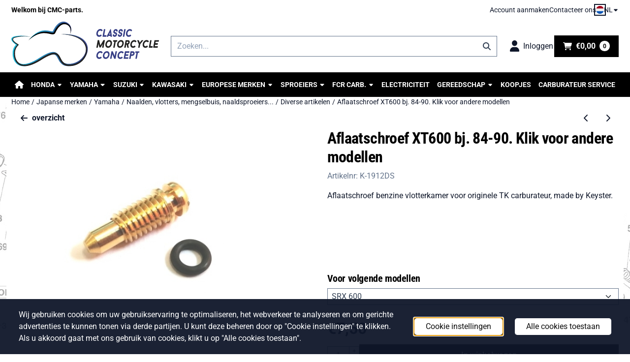

--- FILE ---
content_type: text/html; charset=utf-8
request_url: https://www.google.com/recaptcha/api2/anchor?ar=1&k=6LcxpPsUAAAAAGPOw4dccHxnRhgS_kC4_WLG03PR&co=aHR0cHM6Ly93d3cuY21jLXBhcnRzLmJlOjQ0Mw..&hl=nl&v=TkacYOdEJbdB_JjX802TMer9&theme=light&size=compact&anchor-ms=20000&execute-ms=15000&cb=uzrexlqneknk
body_size: 46685
content:
<!DOCTYPE HTML><html dir="ltr" lang="nl"><head><meta http-equiv="Content-Type" content="text/html; charset=UTF-8">
<meta http-equiv="X-UA-Compatible" content="IE=edge">
<title>reCAPTCHA</title>
<style type="text/css">
/* cyrillic-ext */
@font-face {
  font-family: 'Roboto';
  font-style: normal;
  font-weight: 400;
  src: url(//fonts.gstatic.com/s/roboto/v18/KFOmCnqEu92Fr1Mu72xKKTU1Kvnz.woff2) format('woff2');
  unicode-range: U+0460-052F, U+1C80-1C8A, U+20B4, U+2DE0-2DFF, U+A640-A69F, U+FE2E-FE2F;
}
/* cyrillic */
@font-face {
  font-family: 'Roboto';
  font-style: normal;
  font-weight: 400;
  src: url(//fonts.gstatic.com/s/roboto/v18/KFOmCnqEu92Fr1Mu5mxKKTU1Kvnz.woff2) format('woff2');
  unicode-range: U+0301, U+0400-045F, U+0490-0491, U+04B0-04B1, U+2116;
}
/* greek-ext */
@font-face {
  font-family: 'Roboto';
  font-style: normal;
  font-weight: 400;
  src: url(//fonts.gstatic.com/s/roboto/v18/KFOmCnqEu92Fr1Mu7mxKKTU1Kvnz.woff2) format('woff2');
  unicode-range: U+1F00-1FFF;
}
/* greek */
@font-face {
  font-family: 'Roboto';
  font-style: normal;
  font-weight: 400;
  src: url(//fonts.gstatic.com/s/roboto/v18/KFOmCnqEu92Fr1Mu4WxKKTU1Kvnz.woff2) format('woff2');
  unicode-range: U+0370-0377, U+037A-037F, U+0384-038A, U+038C, U+038E-03A1, U+03A3-03FF;
}
/* vietnamese */
@font-face {
  font-family: 'Roboto';
  font-style: normal;
  font-weight: 400;
  src: url(//fonts.gstatic.com/s/roboto/v18/KFOmCnqEu92Fr1Mu7WxKKTU1Kvnz.woff2) format('woff2');
  unicode-range: U+0102-0103, U+0110-0111, U+0128-0129, U+0168-0169, U+01A0-01A1, U+01AF-01B0, U+0300-0301, U+0303-0304, U+0308-0309, U+0323, U+0329, U+1EA0-1EF9, U+20AB;
}
/* latin-ext */
@font-face {
  font-family: 'Roboto';
  font-style: normal;
  font-weight: 400;
  src: url(//fonts.gstatic.com/s/roboto/v18/KFOmCnqEu92Fr1Mu7GxKKTU1Kvnz.woff2) format('woff2');
  unicode-range: U+0100-02BA, U+02BD-02C5, U+02C7-02CC, U+02CE-02D7, U+02DD-02FF, U+0304, U+0308, U+0329, U+1D00-1DBF, U+1E00-1E9F, U+1EF2-1EFF, U+2020, U+20A0-20AB, U+20AD-20C0, U+2113, U+2C60-2C7F, U+A720-A7FF;
}
/* latin */
@font-face {
  font-family: 'Roboto';
  font-style: normal;
  font-weight: 400;
  src: url(//fonts.gstatic.com/s/roboto/v18/KFOmCnqEu92Fr1Mu4mxKKTU1Kg.woff2) format('woff2');
  unicode-range: U+0000-00FF, U+0131, U+0152-0153, U+02BB-02BC, U+02C6, U+02DA, U+02DC, U+0304, U+0308, U+0329, U+2000-206F, U+20AC, U+2122, U+2191, U+2193, U+2212, U+2215, U+FEFF, U+FFFD;
}
/* cyrillic-ext */
@font-face {
  font-family: 'Roboto';
  font-style: normal;
  font-weight: 500;
  src: url(//fonts.gstatic.com/s/roboto/v18/KFOlCnqEu92Fr1MmEU9fCRc4AMP6lbBP.woff2) format('woff2');
  unicode-range: U+0460-052F, U+1C80-1C8A, U+20B4, U+2DE0-2DFF, U+A640-A69F, U+FE2E-FE2F;
}
/* cyrillic */
@font-face {
  font-family: 'Roboto';
  font-style: normal;
  font-weight: 500;
  src: url(//fonts.gstatic.com/s/roboto/v18/KFOlCnqEu92Fr1MmEU9fABc4AMP6lbBP.woff2) format('woff2');
  unicode-range: U+0301, U+0400-045F, U+0490-0491, U+04B0-04B1, U+2116;
}
/* greek-ext */
@font-face {
  font-family: 'Roboto';
  font-style: normal;
  font-weight: 500;
  src: url(//fonts.gstatic.com/s/roboto/v18/KFOlCnqEu92Fr1MmEU9fCBc4AMP6lbBP.woff2) format('woff2');
  unicode-range: U+1F00-1FFF;
}
/* greek */
@font-face {
  font-family: 'Roboto';
  font-style: normal;
  font-weight: 500;
  src: url(//fonts.gstatic.com/s/roboto/v18/KFOlCnqEu92Fr1MmEU9fBxc4AMP6lbBP.woff2) format('woff2');
  unicode-range: U+0370-0377, U+037A-037F, U+0384-038A, U+038C, U+038E-03A1, U+03A3-03FF;
}
/* vietnamese */
@font-face {
  font-family: 'Roboto';
  font-style: normal;
  font-weight: 500;
  src: url(//fonts.gstatic.com/s/roboto/v18/KFOlCnqEu92Fr1MmEU9fCxc4AMP6lbBP.woff2) format('woff2');
  unicode-range: U+0102-0103, U+0110-0111, U+0128-0129, U+0168-0169, U+01A0-01A1, U+01AF-01B0, U+0300-0301, U+0303-0304, U+0308-0309, U+0323, U+0329, U+1EA0-1EF9, U+20AB;
}
/* latin-ext */
@font-face {
  font-family: 'Roboto';
  font-style: normal;
  font-weight: 500;
  src: url(//fonts.gstatic.com/s/roboto/v18/KFOlCnqEu92Fr1MmEU9fChc4AMP6lbBP.woff2) format('woff2');
  unicode-range: U+0100-02BA, U+02BD-02C5, U+02C7-02CC, U+02CE-02D7, U+02DD-02FF, U+0304, U+0308, U+0329, U+1D00-1DBF, U+1E00-1E9F, U+1EF2-1EFF, U+2020, U+20A0-20AB, U+20AD-20C0, U+2113, U+2C60-2C7F, U+A720-A7FF;
}
/* latin */
@font-face {
  font-family: 'Roboto';
  font-style: normal;
  font-weight: 500;
  src: url(//fonts.gstatic.com/s/roboto/v18/KFOlCnqEu92Fr1MmEU9fBBc4AMP6lQ.woff2) format('woff2');
  unicode-range: U+0000-00FF, U+0131, U+0152-0153, U+02BB-02BC, U+02C6, U+02DA, U+02DC, U+0304, U+0308, U+0329, U+2000-206F, U+20AC, U+2122, U+2191, U+2193, U+2212, U+2215, U+FEFF, U+FFFD;
}
/* cyrillic-ext */
@font-face {
  font-family: 'Roboto';
  font-style: normal;
  font-weight: 900;
  src: url(//fonts.gstatic.com/s/roboto/v18/KFOlCnqEu92Fr1MmYUtfCRc4AMP6lbBP.woff2) format('woff2');
  unicode-range: U+0460-052F, U+1C80-1C8A, U+20B4, U+2DE0-2DFF, U+A640-A69F, U+FE2E-FE2F;
}
/* cyrillic */
@font-face {
  font-family: 'Roboto';
  font-style: normal;
  font-weight: 900;
  src: url(//fonts.gstatic.com/s/roboto/v18/KFOlCnqEu92Fr1MmYUtfABc4AMP6lbBP.woff2) format('woff2');
  unicode-range: U+0301, U+0400-045F, U+0490-0491, U+04B0-04B1, U+2116;
}
/* greek-ext */
@font-face {
  font-family: 'Roboto';
  font-style: normal;
  font-weight: 900;
  src: url(//fonts.gstatic.com/s/roboto/v18/KFOlCnqEu92Fr1MmYUtfCBc4AMP6lbBP.woff2) format('woff2');
  unicode-range: U+1F00-1FFF;
}
/* greek */
@font-face {
  font-family: 'Roboto';
  font-style: normal;
  font-weight: 900;
  src: url(//fonts.gstatic.com/s/roboto/v18/KFOlCnqEu92Fr1MmYUtfBxc4AMP6lbBP.woff2) format('woff2');
  unicode-range: U+0370-0377, U+037A-037F, U+0384-038A, U+038C, U+038E-03A1, U+03A3-03FF;
}
/* vietnamese */
@font-face {
  font-family: 'Roboto';
  font-style: normal;
  font-weight: 900;
  src: url(//fonts.gstatic.com/s/roboto/v18/KFOlCnqEu92Fr1MmYUtfCxc4AMP6lbBP.woff2) format('woff2');
  unicode-range: U+0102-0103, U+0110-0111, U+0128-0129, U+0168-0169, U+01A0-01A1, U+01AF-01B0, U+0300-0301, U+0303-0304, U+0308-0309, U+0323, U+0329, U+1EA0-1EF9, U+20AB;
}
/* latin-ext */
@font-face {
  font-family: 'Roboto';
  font-style: normal;
  font-weight: 900;
  src: url(//fonts.gstatic.com/s/roboto/v18/KFOlCnqEu92Fr1MmYUtfChc4AMP6lbBP.woff2) format('woff2');
  unicode-range: U+0100-02BA, U+02BD-02C5, U+02C7-02CC, U+02CE-02D7, U+02DD-02FF, U+0304, U+0308, U+0329, U+1D00-1DBF, U+1E00-1E9F, U+1EF2-1EFF, U+2020, U+20A0-20AB, U+20AD-20C0, U+2113, U+2C60-2C7F, U+A720-A7FF;
}
/* latin */
@font-face {
  font-family: 'Roboto';
  font-style: normal;
  font-weight: 900;
  src: url(//fonts.gstatic.com/s/roboto/v18/KFOlCnqEu92Fr1MmYUtfBBc4AMP6lQ.woff2) format('woff2');
  unicode-range: U+0000-00FF, U+0131, U+0152-0153, U+02BB-02BC, U+02C6, U+02DA, U+02DC, U+0304, U+0308, U+0329, U+2000-206F, U+20AC, U+2122, U+2191, U+2193, U+2212, U+2215, U+FEFF, U+FFFD;
}

</style>
<link rel="stylesheet" type="text/css" href="https://www.gstatic.com/recaptcha/releases/TkacYOdEJbdB_JjX802TMer9/styles__ltr.css">
<script nonce="xjmuV-xhhNo6M4nXDC8kwQ" type="text/javascript">window['__recaptcha_api'] = 'https://www.google.com/recaptcha/api2/';</script>
<script type="text/javascript" src="https://www.gstatic.com/recaptcha/releases/TkacYOdEJbdB_JjX802TMer9/recaptcha__nl.js" nonce="xjmuV-xhhNo6M4nXDC8kwQ">
      
    </script></head>
<body><div id="rc-anchor-alert" class="rc-anchor-alert"></div>
<input type="hidden" id="recaptcha-token" value="[base64]">
<script type="text/javascript" nonce="xjmuV-xhhNo6M4nXDC8kwQ">
      recaptcha.anchor.Main.init("[\x22ainput\x22,[\x22bgdata\x22,\x22\x22,\[base64]/[base64]/[base64]/[base64]/[base64]/[base64]/[base64]/[base64]/[base64]/[base64]/[base64]/[base64]/[base64]/[base64]\\u003d\x22,\[base64]\x22,\x22w7svw4BVDcOuGirDrlHDhMOmw6olw50Vw50Cw4ofUixFA8KKCMKbwpULIF7DpyfDmcOVQ0ElEsK+OGZmw4sIw4HDicOqw7LCucK0BMKsZMOKX07Dh8K2J8KTw6LCncOSOsOPwqXCl3vDk2/DrSXDgCo5eMK0O8OhXBfDtMKuBXYtw4zCnhTCu10twq/DisKXw60KwpvDqsOdOcK/[base64]/w6A/NDpLVCx8FsOhw7zClsOWG1zDjBQ6PFY2VmPClgl9Qw0Vaz0ve8KhE2bDncOCM8KCwp/Du8KzWU8LaB3CpMOtSMKBw5/Dg0vDmWnDkMO+wq/CtwlKJ8KzwpHClADCsELCrsKWwrLDr8OmSmNeIFXDmHNPVRVxJcOAwprCnShuQ2B7bAvCiMKua8ODSsOAFcKMCsOLwpJqHzvDrsOOK0PDmsK/[base64]/Cvmt+w70Rw57DoBgGwr0sw7HCmMKtWG/[base64]/[base64]/DscK8fwEBw4LDlcKvJT/[base64]/CuwVaw73CjH7Cim3DlsOCw49MFsKtesKONGrCsSEqw6TCiMOMwrBnw5XCjMKKwo7Dm1EmLMO4worCo8KAw6VJY8OKdl/CrMOEDgzDm8KSQcOiUl18bERow6YIb1JsZMObTMKaw5TCjMKNw7MlQcKPf8K9KjdzcsK6w5HDgW3Dp2nChl/CllhFNMKtesOww7BXw6MXwq81Ay/[base64]/[base64]/Cg1fCrX3DhRkcwpFRR0vCuF/Dgz04wqfDrsOBTARUw41oA2/CosOFw7nCsiTDoBTDgj3CnMO6wol3w5IqwqXCsErCr8KkaMK9w7Q0Xl9lw40swqRxf1pxY8Kqw7lwwonDjBQTwqjCjnHCnX/CgmFJwprCjMKCw5vCkDsiwrpqw5p/[base64]/DglPDlcOaayDCj8OzbMKkwqXDkcKVw6vCmsKQwqtRw6YPwokDw6bDllPCt27DjFLDmcOLw4LDhQhLwq5fS8K8OMKOOcOywoTCvsKJXcOjwp8qNC1JL8KwbMOVwrYmw6VaR8O/w6MndhoBw7VTV8KCwo8cw6PDrmlvajHDgcOPwpbDoMOeCR7DmcObwpEVw6J4wqBzZMOgR2EBIsOmQcKGPcO2FRHCmHU3w6vDtXpUwpNPwqY9wqPCslY7bsOxwpbDlEZkw6bCjFjCisKRHnPDv8ONGlpZX0INHsKtwrTDtDnCjcKxw5HCuF3Dn8OubA/DhwoIwoE/w7R3wqDDjMKcwosCHsOWGi3CumzCvA7CoEPCmn8ewpzDjMKQAAQow4E/TcOywogkXcO2G2d7bcOvLMOBGcO3wp7Chz/[base64]/ChsOKeMKESkM+PRo2AsKYwo3CjAo9w4XCpXbDsznDnTkswr/Do8K/[base64]/CsWIqw750w5jDlzDCuVRgwrzDr8Kow7zDsENYw4UZD8KfMMORwpBcU8KKEVoAw5HCmAHDp8KDwq02E8O7JS0Lw5UNwoAoWDTDlBc2w6oVw7JQw7/CmXvCh3Fmw53CkAE/[base64]/w61Pw7oCwqnDksKsw77CusO8IcO9w6xpwpPDoBACWsOVO8Klw6fDgcKIwp7Dh8KrYsKew7DCvApPwr19wp5AeAvDlm3DmwZqSTMQwolcOcOlb8KVw5dGEMKpF8ONICYAw7fCo8Krw6TDiVHDjEHDiWx9w5BPwoRnwp/[base64]/CrBjDt0Qdw5wxJ3k5GcKywo1SIVUDQi/ChSvCucKOY8KybX7CrBAvw7tCw7bCu2lzw4UcTV3CmsK+woNxw6DCh8OOcEFNw5fCssOZw4N0A8Klw61gw6fCu8OKwpQdw7Jsw7DCvMOMbTnDhDHCt8OAXRpJwqFldWHDiMKpcMK8w6t+wohmw4/DgcOAw44RwofDuMKew6XCpRRYECDCq8Kvwp3CtmRhw6R3wpXDk3NiwqrCs3rDl8K5w4hTw7LDq8OKwodRI8OcL8Kkw5PDvsKvwpF6cEYfw75jw43CngrCig4LYBwsOXLClMKrZcKkwoFdD8OOEcK4aTBsXcO1L18rw4V/[base64]/[base64]/[base64]/Dq8KIw4ZjOMOseMOzw4bCmzlEGcKPw7zDlsObwoQkwqLDmzlQUMKlcwstJsOcwoY3NMO6HMO4ClzCnyh/[base64]/DkBvDrQVSwoHCuMOfwr/[base64]/Cjz3DrC4JwrV4w65pwqTDuEdDSsORwrbDqVZ9w70dOMKewrjCuMOQw4xMNsKaKQFIwofDiMKaUcKDLMKcJ8KGwoAuw7zDuyg+wppQDxoIw6XDnsObwqDCoEx7fsOAw6zDncKxRsO8BsOodxclw5pxw7/[base64]/AsKIAcKsKjzDi8KMw4tSe8KgODtVfMKedMKUVyvCrGjDnMOjwovDkMOyTsO4w57Ds8K1w5LDhk0swqAmw7sQJGM1eVlxwrvDkXjCs0/[base64]/DpMOrw7saGQzCusOKUcOmwqLDqG/[base64]/[base64]/JjQWwrtwdMOvwrDCrsKBA8O+IsK+wqhFblzCrcKzLMOBdMKtIzICwrlIw6gBcMO7wprCgsOVwr5ZKsK3bhNBw4FIwpbClmfCr8OBw4A9w6DDmcOMCMOhXcOLbVRWwoVbMhjDuMKVHVFQw7nCoMKTRcOzOE/[base64]/woN2wrnDi8K0wpgww73Cv8KSw5xQw5ZDwpTDtMKaw4TCgRLDvBXCi8OUWBbCsMK/LcOAwq7CgFbDo8OCw6J3asKEw4FLFcOKMcO8w5UNPcKlwrDDt8OgemvClFfDswM5wpMlfW5KLTfDjGbCgsOeBQR1w6cOwr0lw7DDucKYw4wDQsKow4drwrY/wovCulXDi0vCrsK6w5XDjlDCjMOmw43CvSHCvsOBSMO8EybCmDjCqXXDtcKIBFtLwrPDkcO7w61YDSkdwqjDm3zCg8KPfzvDp8OBw5TCvcOHwq7CqsO+w6glwqHCiBjDhWfCjgPDuMKoDQfDvMO5P8OxaMOQG0wvw7LClEXCjgEcwp/DkcOkwqpCbMKUIDJ6I8Kzw4BvwrbClsOMPMKKfhQmwpDDtWHDk3U3MmTDkcOFwpN4w7NTwrDCm3TCu8One8OMwop7FMO5X8K5w7XDmm4hPMOeTV/CgVHDqisEf8Ovw6bCrDsib8KGwrJPL8OEWRXCv8KwGcKnSMO9EibCocOgGsOsAXYvaHfDl8KZL8KCwot4A3dbw5giXMK7w4PDhcOzKsKlwphGZX/[base64]/CosKLYDXDvwIvwqnDp8KFw43DjsOIwrcrwoh1NlkBD8OWw4rDpwjCu3ZUUCXDgcK3Z8OYwprCjMK3w7rCi8Oaw7jCm1IEwrJYPMOqesOSwoTDnD8mwq4+asKEMsOdwpXDpMO5woRBH8K4wo8yO8KZLQFkw5TDsMOrwo/Dn1NlSXY3aMO3wqnCuzNMw6dEWMO4wr1GesKDw4/DpGh0wo89wqxdwo4zw43CqUHClsKjHwTCvR7DmMOmCUjChMKAZBfDv8OpJB1Mw7XDqybDt8OTDcKaZBDCpcKpw67DscKew53Dn1QDVlR3a8KXPEZ/[base64]/[base64]/DgsKKw61MwrXCm8O6XsOtV8OccjDCgcODwodqwpghwpEXQyzCsRnCgDtsBcKfB1bDu8KLLMKRR3fCgMOgE8OpQFzDu8OsYyLDoSLDsMO8PMKZFhXDvsKzSmwocF9jfsOPMTk6w4FOH8KBw65Cw47CtjoXw7fCqMKxw5zDjMKwD8KAXggXEDApXA/DqMK8O2hwJsK4dnzCjMOLw77DtEBLw7zCm8OaRjI4wp41H8K2JsKwbjLCk8Kawo8/Nm3Dn8OVGcK+w5Yxwr/DvAjCpzvDlwQVw5k6wr7DssOcwoMVCFnDkMOewrHDlDlZw4DCtMKyLcKGw5bDpDHDkMOMwpbCsMKdwojCncOQwpPDq3nDicOtw4dXZRphwpXCpcOsw4LDmxAeGQ3CumRkTMKmMsOGwo/DkcO9w6lWw7hXHcO2KB7CvnrCtwPCu8K8EsOQw5NZaMO5bsOowp/CocOEFcOfTsKJw7bCp2ctD8KyXiHCtkTDqiTDqEwMw7kOBVjDmcKuwo3Dv8KRJcKIV8KyT8OQZsK4GXl6wpUocXcKworCiMO0KxzDjcKqF8Ojwo4kwpV/[base64]/UsOmJXxYaWvCsC/CiiLDosKGwpzCtsKZwqXCvQRmGMKvWDHDg8KDwpFRaEPDqVrDkV3DlcOQwqLDu8Oow5ZNL1LCvhfCnEwjIsKrwrjDtAnDt2DCmU9AMMOXwpwFBycKMcKZw508w6LCrcOow71AwrjDgAU2wqDDpjjDosK1wqp0WlvDsw/[base64]/DiSIQwo9LESUWwqlpUcOESybCuDfCs8K7w6xVwrFlwqfCg2jCqMKLw6Q+w7VUwr50w7o/egnDgcO9wqQNWMOjTcOCw5pqVg4rMhIYXMKyw60gwpjDgXY+w6TDsHgbIcKMM8K3LcKyIcK3wrFhSMO/wpkXwp3DgXkZwogGTsKvwo4NfDJ8woRmNUTDpkBgwrJHHcOaw4jCosK5N0tQw4x/[base64]/DoMO7Z0bDrsKKwohYwogvSWdcRMOpW1M+wrbCncObEysQRiMGG8KNF8OvGjTDtwQfV8OhC8OpQQY8w7LDtMOCacOSw5McUQTDnjohJXrCu8OMw57DjAvCpSvDhUDCiMO1HT52cMKoFhJnw49EwqXCkcK/YMOAa8KdeQNywpvCi08kBcKVw5TCrMKPB8KXw7DDtcKNGmwAJ8OTH8OSwrLCn2vDjsK1QkLCs8OhFALDh8OGaCM9wpxNwokLwrDCqX/[base64]/MMOuBsOUw4HCnsOCw5NPwp/DuMODwq3DtlkDwpsgwrzDtA7CkizDhwPDsyPClsO8w6zCgsOKQUcawql+w7nCnnzCpsKbw6PDlD1rflfDrsO8G1Y9F8OfVQA2wq7DnRPCqcKEClXCqcONK8O3w67DicOnw4XDjcOjwqzCjnYfwr0lHMO1w4QDwqZow5/CpwbDgMKARiPCqcOqJFvDqcOxWU1TD8OOT8KFwp/CgMOuw53Cn25KNXbDjcOywrx4wrvDt1vCtcKew5XDpcO/woMGw7nCpMK2cTjDiyBuCBnDhjxDw5h1I1fDoR/CucK0aDvDh8KWwoESLzp8HsOWLsOLw5TDmMKWwovCnkccRG7Dn8OlKcKrwolfaV7CmMKHw7HDlxwsVjTDssODVMKhwqPCkSNiw6Vew5HCgMODKcOpw5HCmgPCjzsbwq3DnTBUw4rDq8KTwrrDkMOoRMOnw4HCn1rCthDCh3R6w4XDs03CvcKSFFkDQsOOwoDDmCN4IB/DncO5JMKbwrvChTHDv8OvPcOVAWF7esOaUsOeVCo3WMOVLcKIwrzDmMKDwo7DuxVGw6dCw4DDjcOMLcKCbMKED8OqRcO7dcKXwqrDvGnDl3zCt3ZGK8ORwp/Cv8O2w7nDgMKEQcOSwrjDuk4/CwLCmD7DpSBIGcKEw7XDtC7DikUzFcK2w7tZwr8sfgnCtUkRacKBwp/Cq8K/w49YW8KUH8Kqw5giwoA9woHDjcKcwrUlSEzDu8KAwrIAwrsyBsO9ZsKZw67DvRMPNcOOC8KGw7HDm8OTYGV0wonDrSPDuyHCrVY5KRYeTTrDkcKvRBNSwqDDsx/ChUjDq8KzwpTDocO3ahvCqVbCgzUrEVfCvwzDh0XCosOIShrCoMKxwrnDi0AlwpZUw7zCrU/[base64]/CuBfDu8KcCT7DoCBswprCpMKtw6pOw7N8ZcK5TwptMEJVOsKZPMKmwrcneg7CvMOYVC/Cu8K+wrLDncOnwq8KV8O7GcKpAsKsXGxnwoIbDyDCsMKaw4EDw51GYA5WwoPDmD7DncOZw6Fnwq59F8O8TsK6wpBswq0bwpLDlgrCoMKbMy4Yw43Dog3DmTLCiFzDv3/DtAnCtcOkwqhZKcKTU2F7FMKAS8KUGzRYPTXCgzXDs8KIw5vCryRiwrE0QSMVw6AtwppnwovChWTCpndGw6wAWV/CiMKWw4PClMO7NklTeMKUH2AZwoRrNsKwWMOwTcK5wrNjw57DrcKow71mw4t/bsKJw47CnVvDoAlmw7jCjcOlO8K0wodYDkvCiEXClMKNNMOcDcKVEh/Cl2Q4G8Kjw4zCtsOAw4BVw67CmsKgPcKSEl5lQMKCDTMvanLCn8Obw7wbwr3DuizDucKZZ8KGw7QwZ8Osw6LCoMKeRCnDrQfCg8KUdcOUw6nCllrCkRY0XcKTF8OJwonDmznDmsKXw5jDusKKwoYROzjCnMOlRm49N8KcwrMVw5sFwq/CoU1Bwosqwp/CgwYwTF0eA3TCgMOdIsKzfg1Qw7dGbMKWwpAoFcOzw6Q3w4PCkGIGasOZJEgtZcOZSGTDlmjCgcO8NT/[base64]/[base64]/CgCnCucKsOwN+wq0mwp5pXMO0w6oGw6bDjsKMU01rfBkJeAVdBjbDtcKIeiBjw6HDs8O5w7DDkMOyw5Btw4/[base64]/cBwTe2TDjMOgwptKa8OiBhdHNcKGY0lpwpkhw4nDpmtZRkjDjhDDgcKGJMKNwrfCsV9DZMODwqIMc8KGISnDmm43OVQIAnHDt8ODw73Dm8K1wo3DuMOjQ8KFUGg/w7/DmUVzwo06ScK/OGvCj8OtwoHCjcO9w7bDsMKKBsKVBcOPw6rCsAXChsKww5t8ZW5uwqzDjMOkX8OIaMKQBsOswr4/GR1HGBofVkjDvVLDnknCncKtwonCpVHDgsOYYsKDU8OzFhYbwq0dH0scwo0SwrTDksOYwrNbcnHDlcOMwpTClHbDicOqwqt/f8OZwq92XMOgQjzCpFZPwq1gTnPDsCPDky7DtMOsF8KrJmjDvsOPwpjDj0Z0w63Cv8O8wqTCnsOXWMKVJ3tPN8KLw74iKTbCvX3Cs0LDssOBK1IgwrFieRwjd8K8wpbCiMOeQGLCtRwLaCIoOkDDh3AiNzXDrkvCqydTNxzCvcO2wobCrcK2wrzCi2oOwrDCpcKUw4U/HMOsX8KJw4ofw4F1w4bDt8OtwoRWBVNAesK5cCoww455woZpSitwUQvCuFDDtcKNwppBHCopwrfCgcOqw6Amw5jCt8ODwqkaaMOFT1zDm1U3U2/DpHPDtMOiw7NLw6EPLHZPw4TCiRZhcW93WsOfw67DrxjDo8OkJsOjGCgpWWfDgmjCoMOuw6LCqRLCkcKvOMKFw5UMw7/DnsO4w7NQFcOWBsOqw4zDry1kEETDmTDCvSzCg8KddcKsHHIbwoQpHV7CrcKaDMKdw6otwp8nw58hwpHDscKhwpHDpWs5DVTDhsOGw6LDi8O/[base64]/Cs8KmwpXCosOWSF7DkcO7wqzDiB9Iw40bw69/w7p7EStsw53DncOSZS5Mw5JeVDpBAcKSacOxwpoJdWnCvMOPeX7CnFc5N8KhJVTCjcOtLMKaehlEamLDvMOkQVdmw5rCvBPDkMONZxjDv8KrMWhmw6tcwpEhw5whw7FOZMOOAUHDt8KZGsOkCUFAwp3DuyfClsOvw7d/[base64]/w5pGwqPDrsKVwqNbS3fDrsK5w78kecKDw4cdwqkDw7TCqWfChFFywo3DlcK0w6Fhw7IbMsKfXcKhw67CuxDCo0/Dl23DmcK5XsOrN8KcOsKtbcOBw51Pw5/[base64]/Dk8KOw6w+w5PDumvClcKqF8Oewp11wot9w4cJKMOhZ3fCpzpUw4rCgMOma2HDuBNowqQcRsOmw6vDmRHCsMKCbRzDlcK0R07Dj8OuOgPCvj3DpWgWRsKkw5kNw6jDpS/[base64]/CtsOtwqbCky/CojfCoMKzAsOywp5jYsKcQ8KWTwnDh8OgwpvDp0V5wprDjMKhfQXDoMO8wq7CrwzDu8KIRG4Uw69lOcOLwq1rw43CuBrDhDECU8Oywps/H8KdZAzCjGxDw6XCgcOSOMKRwo/DhE7DocOfBy7CgwnCrcO9HMOuUsK6worDocKefMOxwrXCoMOywp/[base64]/[base64]/[base64]/Cti45wr7CgsKEU8OPJMO0wokcO8ObESErLcOHw5hpKSRrI8OVw4BaPX9Uw7HDmm0Dw5jDmsKxD8OZbXHDo2ATdH3DghV6IMKzVsK0ccOmw4/[base64]/DscODwqvCqkhwSm3CiMONMMKSGnPDi8O6A8OrNHPDhsOhLcKQfS/DnsKjLcO7w501w69yw6jCs8OgM8Kgw5MBw7p+WHfCmMOJYMKrwqTCvMO1woNDw6nDlsOCQkUIwr7DjMO6wplKwonDssKjw5gbwoTCn0LDkEFiDgNVw70YwpHCoyjCiRzDjnN8YE8/ecOyEMO9wrDCtzHDtT3CvcOfY0EOXsKnfAMGw6YWYWp2wrJgwq3DusKrw6fCoMKGWzZPwo7Dk8ONw4Y/[base64]/wpodw67DrUlzw5nDmcKdwo5wYsKSwqHCv1vDu8Onw5IWGzYpwrbCjcKgwpfCtDwldUETH0HCgsKawozCnsOFwrNXw5wrw6DCvcODw6ILS2fCi3bCpnFfSF3DqMKmJsKEJE1xw6fDrUk9UnDCtsKjwpQpYMOyYw1wPRZKwpc/wqzCrcKXwrTDiBInwpbCocOfw4XCthc6RStiwoPDu3Z/[base64]/DlT7DhcOIw5NKN8OeScObaQHCgxTCqMKdM27DnsKEJMK3KUbDi8OPeBg2w5jDvcKfOMO+M0zCpzrDncK1wpDDqEQSeXknwpwqwpwCw5HClknDpcK/[base64]/DpTjDtxZYw4AJRcKAMMKABUTDvcOFwrHCgcKMwqvDqcOiGMK5QsOzwph8wrnDgsKYwoA/w7rDtsKLKmPCtDBqwoPCjD7CoXfDl8KPwrEGw7fCnnbCjFhkBcKqw6fCq8ObHRvDj8O4wrsMw43CpQLCicKeUMO3wq/DkMKMwoUyTMOaPsKLw6DDtADDtcO6wo/[base64]/[base64]/DiMOCwq/Dk2/DnycUwrHCi8Ozw587B304w4xiw4Zgw5/Cni4Gb0PCmGHDkWl6e14hIsKpXkUWw55PfgZzWiLDk14VwojDgcKew7AbFwjCjkcPwoshw7TCqgh5RsKHSzNwwrRlO8Oqw5ISw6/Co1o4wo/DkMOKIAXDhwTDu2k2wo89UMKpw4cewobCicO9w5TChR9JfMKVasOxMSDChwzDpsKpwrFEWMOaw6UAFsOYw4lPw7sGDcKyWlXDmXbDrcKRMi5Pw54THHPDhht7wpPCi8OxTcKPWcOhIMKAw7/CtsONwppow7ZwRQnDjWtgUE9Kw6FGd8KTwocUwofCnhoFAcO/PDljTcODwoHCtw4XwphhHArDinXDiFHCqDPDkcOMcMO/wql6GBRww7ZCw5pBwoFNbF/CiMOPYCzCjA5WV8OMw6zCmTkGQEvDhA7Cu8KgwpA6wqIYJxpHXcKsw4Z4wqRowp5Ae15CfsOdwrpMw5zDt8ORKcOxJ157VMORPxJQbTHDisKNEcOgN8OWccKZw4/ChMOQw644w74ew7zCknJGcUF3wqXDk8Knwqxjw7woDlsrw5PCqUDDssOse0PCjsOtwrDCmy/[base64]/fRnDv8OtwpVFwpEgIsKDw7MVw4/[base64]/J27ClT/Cl2hCacOuUAQswo5Ow4V+wonCnRLCjjXCm8KGSG5KZcOTdg7CqlUCI08WwqbDs8OKDy5qE8KJRsK7w4Abw4vDu8O/[base64]/w4rDglTDrEvCgMOUfMODw4wCw5AIfU/CqWPCmwhNegfCsXHCpMKqFy7DtnVyw5bDg8KTw7rCinN8w6NPU2rCgC9Sw4PDg8OPCcObbCN3KVvCpinCm8O5wr/Dg8OPwr3Do8O2woVEwrbCj8OmfEMewrBWw6LCsVzDrcK/[base64]/CrmrCvGDCoMO8w5PDp1nDkW4KI046w686H8KxecK8w6IOw5Ylwq3CicO4w4wzw77Dt0wHwqkNWsOyfD7DnDwHwrpcwpAoeh3CuSIAwoIpccOmw5oPNcOPwoECwqJecMKAAlICd8OCAcK6ahsmw6JJOmPDv8OeVsKCw6XCk1/Dt3PCrsKfw6TDmV9uNsO9w47CqcOuY8OhwoVGwqvCssO/VcKUYsOxw6LDjsOzIBApwqYlesK8FMOywqfDtMKXPABbcsKbR8OWw68mwp7DgsOCecKAMMKfW07Ci8K/wqN0QcKEJyJGKsOAw6t4woUUUcONB8OXw4J/[base64]/Cp8Klwq5uw55Iw7Fmwo/CpcKhX8Oxa8ObwoZUTSJmDMOAVXoawr0lJRMfwosKw7VITAYBKxtRwrvDoSXDj2vDrsOywrI9w6TCsTXDrMOYZkfDllFXwo3CgDpUYCjDnj1Jw6LDs1I8wpDDp8Kvw4vDpxjCpjzCnV9cZgUUwo3CqD0EwrzCtMOJwr/[base64]/CqhLCh8KDWHVsFSHDhcKow5ATw5t+bTTCusO/wrPDhMOBw5XCq3PDv8OewqkCw6fDrcOzw7szCRLDh8KOT8KlPcKiRMKGK8K1McKtKAtDQRDCj13ClMOMEW/CicKLwqvCqcOvw5DDpD/CuClHw6HCjEABZgPDgCckw6fCr0zDlT40Iw7DmAwmOMK+w45kLW7Du8KjcMO0wrTDksKVwrHCjcKYwpA5wqAGwo7Csxl1Ans2CsKpwrt2wo95wrMlwoDCocO4KcOZLsOgaAEwUFZDwrBKE8OwP8OCeMKEw7k7w5Y9wq/CsRFRc8ODw7rDhsOswpMpwq/[base64]/DsMOgwql2wrdEEGpfFjjDsMOyd8K5w7vDqsKtw6dQw7gBEsKQRHHCtMK7wpzCssOcwqZGB8KcZB/[base64]/Dh8OiwqFewo5jwr/CoEo7Xn7CocKswoHDv8K+w7nCnH4RHEoiw6ctw4vDol0sUH3CsiTDmMOcw5fCjTbDmsKwVEXCuMKBGDDDo8O7wpQPPMOQwq3Cr0nDtMKiEMOKVsKKwoPDg2PDjsK8asODwq/DjgFswpNdYsKEw4jCgkAaw4ZmwpDCgETDjDkEw5zCqEjDnAA/LcKvO07CgnZ/C8KcEWlmI8KBEMKYfgjCjVrCl8OlRF52w5dUwpk7JsK+w4/CjMKkU1nCoMOYw68kw5tvwp1kdSnCq8Ofwo4YwqbCrQfDujnCs8OfO8KjCwFgWD5xwrfDuR4Tw7vDs8KEwqjDghZtK2TCk8O4NcKIwpdmcXwBUcKUL8OWDQ17DyrDvcOJNkd6wrYbwrokOcOQw4rDqMObP8OOw6g0F8O8w7PCq1/DmjNLZlkJBMKvw4Y/[base64]/ChxTDqXXCtMK6BMK2wqIxAsOXwp3ChDvCuAgcwqvCocKBTi4Nwo7CtBhJZcKSVUXDq8O0YMOFwqM6w5QMwoREwp3DoxLCqMOmw50+w7TCp8KKw6VsJR/Cki7ChsOtw79TwqrCgEnCk8KGwpXCgQ0GWcKCwrsjw4Ipw7F3Q2vDtWluRTrCr8O5wq7CpmFlwp8kw4x7wonDpcKkfMKpNyDDl8Krw5bCjMOpD8KDNAXDtXEbVcKXKVx+w6/DrgzDq8ODwphBIjwOwpcDwqjCi8KDwpvDkcK3wqsvHsKHwpJfw5LDhcKtGcO5wotcFw/DnE/Cl8O7woLCvCdJwq0ycsOAwpDDosKSdsOew6dmw4nCr38oLS8BMFs7OlLClcOVwrICYmnDvsOuCQDCnHVlwqHDnsKlwqHDi8KvGT1/[base64]/[base64]/[base64]/[base64]/[base64]/CsR81wr1cVMKww6TDhMOoMX4ewpXDrHnCmMO7CBvDksODwovDqMOawo/DpRfDn8KWw67CmGgKJ2ZRFBBNVcKPI09Dcyogd1PDoQvCnRlWw5rCmVEpPsO/w4YYwr/[base64]/Do21EwqfCklY1wohQw5wQw4sgSMODAsOswqpKYsO8wq9aZgFawq4GJUVtw5gHOsOGwpnDphLDmcOTw7HDpinCmCnDksO/IMKTdcO1wr09wq0SLMKJwpAsQsK3wqkLw5zDqSPDpWt3cR3DlSwhI8K8wrLDjsOofEfCqwVVwpwgw7Aowp7Clww+UXPCo8OKwoIYwp7DvMKvw5s/[base64]/Dt8OJw5/Dq1BxwpjDlWEQX0R3w4VkW8KOwoPCt03DsB7DgcO/[base64]/CuMK1BVBUwozDgCTDo8Onw5M9Bm/Dj8O8H1HDvzsCVMKwEUkaw4k\\u003d\x22],null,[\x22conf\x22,null,\x226LcxpPsUAAAAAGPOw4dccHxnRhgS_kC4_WLG03PR\x22,0,null,null,null,0,[21,125,63,73,95,87,41,43,42,83,102,105,109,121],[7668936,365],0,null,null,null,null,0,null,0,1,700,1,null,0,\[base64]/tzcYADoGZWF6dTZkEg4Iiv2INxgAOgVNZklJNBoZCAMSFR0U8JfjNw7/vqUGGcSdCRmc4owCGQ\\u003d\\u003d\x22,0,0,null,null,1,null,0,1],\x22https://www.cmc-parts.be:443\x22,null,[2,1,1],null,null,null,0,3600,[\x22https://www.google.com/intl/nl/policies/privacy/\x22,\x22https://www.google.com/intl/nl/policies/terms/\x22],\x22EvqNNa/xZkw2vTFeciGrppyJA1quUvcGfeCwTPFx264\\u003d\x22,0,0,null,1,1764558331066,0,0,[7,94,123],null,[225,247,6,248],\x22RC-wbkWIwb9tTGq8g\x22,null,null,null,null,null,\x220dAFcWeA67iQUgVOhhTRb0kIDl8tEUN8ppq94RmGHMuV6dQjLLwVuFazEL_oSFoOhHTYL1-BVz7-Js37ZTeZJVMAoA25RzVjuH9A\x22,1764641131039]");
    </script></body></html>

--- FILE ---
content_type: image/svg+xml
request_url: https://www.cmc-parts.be/images/shoplogoimages/cmc-parts-logo.svg
body_size: 29805
content:
<?xml version="1.0" encoding="UTF-8"?>
<svg id="a" data-name="Laag 1" xmlns="http://www.w3.org/2000/svg" width="2000" height="609" xmlns:xlink="http://www.w3.org/1999/xlink" viewBox="0 0 2000 609">
  <defs>
    <linearGradient id="b" data-name="Naamloos verloop 2" x1="243.5901" y1="-1730.7025" x2="811.9731" y2="-1730.7025" gradientTransform="translate(0 -1609) scale(1 -1)" gradientUnits="userSpaceOnUse">
      <stop offset="0" stop-color="#1dc1e1"/>
      <stop offset="1" stop-color="#363e85"/>
    </linearGradient>
    <linearGradient id="c" data-name="Naamloos verloop 2" x1="0" y1="-1998.6293" x2="1035.5087" y2="-1998.6293" xlink:href="#b"/>
  </defs>
  <g>
    <path d="M802.5635,152.0636c1.4558-7.7261,2.1707-15.5736,2.1349-23.4358.0321-7.7024-.6382-15.3916-2.0026-22.972-2.5137-14.6545-8.4195-28.517-17.245-40.4785-8.7975-11.4594-19.9931-20.8545-32.8019-27.5267-3.1941-1.6562-6.471-3.3125-9.7975-4.7368-3.1319-1.3998-6.3556-2.5839-9.6486-3.5444-6.453-1.8823-13.1384-2.8468-19.8599-2.8653-13.3908.1321-26.514,3.7694-38.0648,10.5503-6.0273,3.4427-11.7131,7.4523-16.9802,11.9746-5.4645,4.5942-10.5917,9.5757-15.3418,14.9061-9.7545,11.0896-18.4843,23.0415-26.0825,35.7085-7.7907,12.9528-14.8573,26.3282-21.1673,40.0644l-1.2578,2.7493-.331.6956-.5296,1.0931c-.3199.6404-.662,1.2864-1.0261,1.9378-1.5325,2.7673-3.352,5.3654-5.4284,7.7512-2.3178,2.6428-4.9914,4.9505-7.9439,6.8569-2.95,1.9012-6.1462,3.389-9.4996,4.4221-5.642,1.6513-11.5259,2.318-17.394,1.9709-4.6992-.2339-9.3771-.7873-14.0013-1.6562-8.606-1.5734-16.3182-3.6272-23.8981-5.4821s-14.8949-3.5774-22.2762-4.9687c-7.3813-1.3913-14.6136-2.6335-21.9286-3.4118-7.315-.7784-14.6136-1.1428-21.9286-1.209-14.7128-.0164-29.3843,1.5607-43.758,4.7038-29.012,6.2771-57.1303,18.7155-83.8419,34.2344-6.6972,3.8645-13.3172,7.9389-19.8599,12.223-6.62,4.2068-12.9751,8.6787-19.3965,13.2499-6.4214,4.5712-12.7435,9.2087-19.0158,13.9952-6.2724,4.7866-12.5283,9.6559-18.8007,14.5418,4.8491-6.3103,10.0292-12.339,15.2259-18.4008s10.7078-11.8256,16.3348-17.5065,11.4526-11.1962,17.4105-16.5624,12.1807-10.5337,18.5359-15.5189,12.9586-9.7221,19.744-14.2602c6.7855-4.5381,13.8026-8.7284,21.0018-12.7033,14.5558-8.0183,29.9023-14.5066,45.7936-19.3614,8.0475-2.5132,16.2377-4.5429,24.5271-6.0785,8.3388-1.4529,16.7548-2.4207,25.2055-2.8984,16.8441-.8092,33.7264.1791,50.3614,2.9482,8.275,1.3415,16.252,3.0144,24.0635,4.7202,7.8115,1.7059,15.408,3.445,22.3258,4.6706,3.1328.581,6.3009.9516,9.4831,1.1097,2.0254.148,4.0612-.0424,6.0242-.5632.8466-.2508,1.5969-.7533,2.1515-1.4409.5183-.5912.9731-1.2351,1.3571-1.9212l.364-.679.1159-.2319.2979-.646,1.2247-2.6335c6.9206-14.9503,14.8154-29.4295,23.6333-43.3437,8.9504-14.2692,19.3313-27.5879,30.9814-39.7497,6.0082-6.2209,12.4574-11.9996,19.2972-17.2911,7.0425-5.3768,14.5854-10.0635,22.5244-13.9952,8.1255-4.0545,16.7348-7.0544,25.6192-8.9272,9.0109-1.9286,18.251-2.5588,27.44-1.8715,9.08.769,18.0001,2.8556,26.4799,6.1943,4.1622,1.6293,8.2096,3.5384,12.1145,5.714,3.7072,2.0869,7.3316,4.3394,10.8733,6.7574,7.1337,4.8055,13.7358,10.3576,19.6944,16.5624,5.9653,6.2465,11.13,13.2121,15.3748,20.7361,4.1725,7.4504,7.3603,15.4118,9.4831,23.6842,2.0839,8.0924,3.1951,16.4048,3.31,24.7608.1025,8.1657-.6463,16.3199-2.2342,24.3301-.8054,3.9639-1.7873,7.8671-2.9459,11.7096-1.1323,3.8784-2.5427,7.6699-4.2202,11.3452Z" style="fill: url(#b);"/>
    <path d="M245.9568,204.6822c-23.3251-3.2915-46.8335-5.1168-70.3868-5.4656-23.3981-.5169-46.8043.5623-70.0558,3.2297-11.5849,1.3913-23.054,3.3125-34.3907,5.6313-5.6601,1.2036-11.2815,2.5561-16.8644,4.0578-2.7804.7508-5.5387,1.5457-8.275,2.385l-4.0878,1.2753c-1.2909.4306-2.6149.8943-3.9058,1.3747-4.9749,1.7555-9.6987,4.1554-14.0509,7.1384-3.6578,2.3428-6.4301,5.8399-7.8778,9.9374-.9564,4.041-.4886,8.2886,1.324,12.0243,2.0795,4.6593,4.8039,9.0026,8.0929,12.9021,7.1818,8.5014,15.2796,16.1832,24.1463,22.9058,8.9383,6.9817,18.338,13.3507,28.1349,19.0633,1.175.679,2.3998,1.3415,3.4258,1.8716l.6455.3147.4634.1987c.8475.3929,1.6472.8819,2.3832,1.4575,3.084,2.4153,4.6585,6.2851,4.1375,10.1693-.1425,1.1422-.4491,2.2579-.9102,3.3125-.2666.5716-.5707,1.1248-.9102,1.6562-.7297,1.1786-1.5663,2.2874-2.4991,3.3125-.662.7453-1.2578,1.3581-1.837,1.9543l-3.2107,3.3125c-3.9211,3.8659-7.6125,7.9583-11.0553,12.2562-6.6916,8.4503-12.142,17.8145-16.1858,27.8082-8.126,20.024-10.9726,42.2507-10.261,64.5933.1655,5.5815.5627,11.163,1.1254,16.7611l.4634,4.1903.1159,1.3913.0993.9441.2317,1.9709c.331,2.6665.7613,5.3662,1.2578,8.0659,1.9609,10.843,4.8625,21.4943,8.6721,31.8329,7.5964,20.5208,19.0324,39.3688,34.5066,53.2481,7.6619,6.9407,16.3409,12.6658,25.7351,16.9764,9.5058,4.3051,19.5662,7.2597,29.8891,8.778,20.9026,3.1799,43.0298,1.2753,64.7102-3.3125,22.0222-4.9518,43.5237-11.9894,64.2137-21.0177,21.0802-9.0964,41.6491-19.3361,61.6154-30.6736,10.0513-5.6643,19.9813-11.5494,29.7899-17.6555,4.9208-3.0475,9.8196-6.1392,14.6963-9.2749l15.0108-9.6062c20.2239-12.7199,40.8949-24.8436,62.3766-36.0729,10.7574-5.5649,21.7135-10.8649,33.0998-15.7177,11.4571-5.0737,23.2193-9.4271,35.2181-13.0349,12.6415-3.7652,25.6985-5.9569,38.8757-6.5256,7.0965-.2386,14.1982.2834,21.1839,1.5569,14.7196,2.6999,28.372,9.5227,39.3723,19.6761,5.1523,4.7345,9.8253,9.9659,13.9516,15.6183,7.3403,10.3512,13.8325,21.2793,19.413,32.6776,5.478,10.7158,10.5257,21.1005,15.9872,30.7895,5.1355,9.3968,11.1715,18.2718,18.0229,26.4998,6.4946,7.7389,14.1756,14.3969,22.7561,19.7258,8.6762,5.2725,18.1089,9.1824,27.9694,11.5937,20.1412,4.9687,42.467,4.9687,64.5447,2.3518,22.0153-2.6372,43.5589-8.317,64.0151-16.8771,20.5421-8.6255,39.8217-19.9969,57.3124-33.8038,17.6042-13.7749,33.2012-29.9412,46.3398-48.0309,13.1375-17.9513,23.3331-37.8828,30.2036-59.0448,6.7993-20.9923,9.2655-43.1482,7.2489-65.1233-1.0833-10.9183-3.4326-21.6734-7.0006-32.0482-3.6111-10.4435-8.3913-20.4445-14.2495-29.8123-11.7174-18.8314-27.7542-35.0791-46.0253-48.5609-18.6014-13.4977-38.8098-24.6248-60.1589-33.1248-21.5927-8.6689-43.8468-15.5867-66.5472-20.6864-22.8614-5.1753-45.9886-9.0955-69.2779-11.7428-23.3353-2.8156-46.8362-4.3725-70.4033-5.3496,47.1011-1.7888,94.5993-.1325,141.5183,7.8506,23.5806,3.9025,46.793,9.7751,69.3938,17.5561,22.929,7.84,44.7767,18.5468,65.0246,31.866,20.7108,13.6034,38.6446,31.0281,52.8439,51.3434,14.2901,20.8746,23.5053,44.8038,26.9102,69.8767,3.2375,25.0551,1.2596,50.5095-5.809,74.7626-6.9112,24.0357-17.6945,46.782-31.9247,67.3426-14.1101,20.5108-31.0104,38.9513-50.2125,54.7884-19.2347,15.8551-40.5441,29.0058-63.3366,39.0872-34.4528,15.219-71.7358,22.9634-109.3949,22.7235-12.9538-.0609-25.8621-1.5382-38.4951-4.4056-26.5155-5.9185-50.3857-20.3131-68.0036-41.0085-8.3317-9.8044-15.6872-20.3994-21.9618-31.6341-6.1897-10.7987-11.5849-21.5311-16.8809-31.8164-4.8295-9.7635-10.4069-19.1382-16.6823-28.0401-6.0408-8.1487-12.6938-14.3761-20.3068-18.1193-8.2285-3.8186-17.2778-5.5263-26.3309-4.9687-10.3849.5327-20.6664,2.3292-30.6173,5.3496-10.6378,3.1045-21.0733,6.8659-31.2462,11.2624-10.3603,4.4056-20.6543,9.3246-30.8325,14.5749-20.3895,10.5006-40.3653,22.2433-60.1093,34.4995l-14.8949,9.3246c-5.0643,3.2021-10.1561,6.3544-15.2755,9.4572-10.2499,6.2275-20.6322,12.2562-31.147,18.0861-21.1102,11.8006-42.888,22.3632-65.2232,31.6341-22.6815,9.5067-46.2172,16.8272-70.2875,21.8624-12.3179,2.5107-24.812,4.0612-37.3697,4.6374-12.8495.5975-25.726-.1742-38.4123-2.3022-12.9694-2.1206-25.5803-6.0393-37.469-11.6432-11.9591-5.7674-22.9565-13.3485-32.6034-22.4752-9.4568-9.0264-17.6464-19.2948-24.3449-30.5245-6.5392-10.9566-11.8983-22.5767-15.9872-34.6651-4.0348-11.8946-6.9926-24.1283-8.8376-36.5532-.4634-3.1137-.8606-6.2441-1.175-9.4406l-.2152-2.4346-.0993-1.2588c0-.2153-.0993-1.5237,0-.8281l-.3641-4.6044c-.4468-6.1612-.6951-12.3556-.6951-18.5665-.0949-12.5337.9409-25.0504,3.0948-37.3978,2.207-12.5545,5.9419-24.7914,11.1215-36.4372,5.2428-11.7232,12.1308-22.6375,20.4557-32.4126,4.0979-4.7606,8.469-9.2787,13.091-13.5314l3.128-2.9316,1.2412-1.2256c.2979-.2981.5627-.6625.2482-.1822-.1424.2458-.2696.5004-.3807.7619-.3021.7023-.5027,1.444-.5958,2.2028-.2019,1.592.0208,3.2092.6455,4.6872.582,1.3881,1.5041,2.6071,2.6811,3.5444.4421.3467.9191.6465,1.4233.8943l-.5461-.265-1.324-.6956c-1.5557-.8779-2.8797-1.6562-4.2368-2.5341-5.296-3.3125-10.261-6.8237-15.1597-10.4674s-9.6651-7.4199-14.3322-11.3949c-9.6024-7.9535-18.2895-16.9526-25.9006-26.8311-4.0555-5.3363-7.327-11.2259-9.7148-17.4899-1.2799-3.4723-2.0655-7.1075-2.3335-10.7987-.251-3.9969.312-8.0033,1.655-11.7758,1.3422-3.6735,3.3886-7.0492,6.0242-9.9374,2.4161-2.652,5.1705-4.9741,8.1922-6.9065,5.5312-3.4693,11.5043-6.1767,17.7581-8.0493,1.506-.4803,2.979-.9109,4.5181-1.325s2.9624-.7619,4.4023-1.1262c2.9238-.7177,5.8587-1.3913,8.8046-2.0206,5.8808-1.2588,11.7835-2.363,17.7084-3.3125,11.8332-1.8716,23.7326-3.0806,35.632-3.7927,23.718-1.3369,47.5017-.955,71.1646,1.1428,11.7946,1.0379,23.5395,2.4347,35.2348,4.1903,11.6841,1.8215,23.3187,3.8918,34.8043,6.5915Z" style="fill: url(#c);"/>
    <path d="M798.1447,172.8659c1.8594-7.8938,3.17-15.9071,3.9223-23.9823.8152-7.9941,1.0641-16.0359.7448-24.0652-.2856-7.9067-1.2435-15.7746-2.8631-23.5186-1.6215-7.5974-4.1671-14.9674-7.5799-21.9452-6.6095-13.6612-17.1285-25.0473-30.2202-32.7107-3.2393-1.9128-6.5944-3.622-10.0458-5.1178-3.4153-1.5094-6.9259-2.793-10.5092-3.8425-7.083-2.064-14.4192-3.1288-21.7962-3.1634-14.75.1181-29.2025,4.1656-41.8713,11.7262-13.0148,7.8275-24.6694,17.7232-34.5065,29.2989-10.1728,11.8405-19.2361,24.5921-27.0756,38.0935-3.983,6.7906-7.7785,13.7082-11.3863,20.7527-1.7984,3.5222-3.5527,7.0776-5.2629,10.6662l-2.5322,5.3994c-.9915,2.286-2.1418,4.4998-3.4424,6.625-1.5462,2.4805-3.3916,4.7612-5.4946,6.7905-2.2109,2.1012-4.7069,3.8799-7.4143,5.2834-4.9872,2.4855-10.4381,3.9014-16.0037,4.1572-4.7071.2415-9.4263.0585-14.1006-.5466-4.4354-.53-8.6556-1.2588-12.7931-2.0537-8.275-1.6562-16.1693-3.5112-24.0305-5.2006-7.8612-1.6894-15.6231-3.3125-23.4016-4.6209-15.4223-2.7485-31.0555-4.1395-46.7204-4.1572-7.7958.0185-15.5851.4497-23.3353,1.2919-7.7816.8088-15.5154,2.025-23.1699,3.6437-30.7001,6.4262-60.1755,19.2123-87.7145,35.576-27.5391,16.3636-53.2245,36.3545-77.7846,57.6371,21.2829-24.9842,45.455-47.351,72.0087-66.6304,26.8109-19.1627,56.9648-34.6816,89.6013-43.2444,16.3447-4.3298,33.1181-6.835,50.0138-7.4697,16.8483-.586,33.7144.4066,50.3779,2.9646,16.5499,2.4016,32.7522,6.2606,48.1933,9.159,7.6461,1.4243,15.2755,2.5671,21.5149,2.1365,2.5815-.087,5.117-.7073,7.4475-1.8218,1.9143-1.0446,3.5143-2.5829,4.634-4.4553.8132-1.3369,1.5267-2.7319,2.1349-4.1738l2.6645-5.6313c1.8094-3.7431,3.6686-7.4697,5.5773-11.1796,3.8396-7.4033,7.8612-14.7406,12.2634-21.8789,8.6942-14.5364,18.794-28.1829,30.1539-40.7434,11.5394-12.9772,25.2073-23.8884,40.415-32.2636,7.8407-4.205,16.182-7.3994,24.8249-9.5068,8.7177-2.0971,17.6906-2.9337,26.6453-2.4844,8.8893.4835,17.6626,2.2461,26.0496,5.2337,8.2981,2.9274,16.1768,6.9309,23.4347,11.9083,7.2785,4.9325,13.7775,10.9284,19.2807,17.788,5.4333,6.8151,9.8025,14.4153,12.9586,22.5414,3.0486,7.9662,5.1106,16.2762,6.1401,24.7442,1.0402,8.3,1.2621,16.6823.662,25.0257-1.0992,16.4322-4.6759,32.6034-10.6087,47.9648Z"/>
    <path d="M266.8428,207.531c-23.559-2.9819-47.2578-4.7289-70.9991-5.2337-23.6719-.6686-47.3626.0559-70.9495,2.1697-23.4682,2.0079-46.7058,6.1435-69.4269,12.3556-5.4997,1.4933-10.8599,3.4606-16.0203,5.8796-4.8474,2.139-9.1897,5.2768-12.7435,9.2087-3.0502,3.5068-4.3359,8.2142-3.492,12.7861,1.0996,5.0653,3.3099,9.8228,6.471,13.9289,6.4545,8.9106,15.0935,16.7445,24.1298,23.8829,9.1795,7.1462,18.8033,13.7015,28.8134,19.6264,2.4991,1.4741,4.965,2.9316,7.5302,4.2897,1.2412.6625,2.5321,1.3581,3.6575,1.8881l.9764.4472c.8986.4356,1.7072,1.0369,2.3832,1.7722.9573,1.0463,1.5948,2.3454,1.837,3.7431.1875,1.103.131,2.2337-.1655,3.3125-.1645.6072-.392,1.1956-.6786,1.7556-.3412.663-.7399,1.2948-1.1916,1.8881-1.1095,1.4069-2.3092,2.7402-3.5914,3.9915l-3.1776,3.1799c-2.0687,2.0703-4.0547,4.124-5.9911,6.2109-7.6669,8.2901-14.1651,17.5905-19.3138,27.6426-10.261,20.0736-14.8949,42.7972-15.3749,65.6367-.1324,5.714,0,11.4611.2979,17.2083.1655,2.8707.3807,5.7416.6455,8.6125l.8606,8.6953c1.3884,11.2933,3.8036,22.4364,7.2157,33.2904,6.7855,21.6802,17.4933,42.1679,32.7688,58.1339,7.5606,7.955,16.2821,14.7174,25.8675,20.057,9.6307,5.2894,19.9857,9.1343,30.7332,11.4115,21.6473,4.6872,44.602,3.6272,67.0272-.4306,22.6889-4.3996,44.8702-11.1034,66.1997-20.0074,21.5937-8.9135,42.653-19.0722,63.0718-30.4251,10.261-5.6533,20.4115-11.5439,30.4519-17.672,5.0201-3.0475,9.9851-6.1447,14.8949-9.2915l14.9942-9.6062c20.2405-12.8524,40.8783-25.1417,62.2442-36.4372s43.427-21.6305,67.1926-29.0339c12.1125-3.8799,24.628-6.3637,37.3035-7.4033,6.6212-.483,13.2739-.3054,19.8599.53,6.9097.8677,13.669,2.6731,20.0918,5.3662,6.4115,2.7172,12.4023,6.3368,17.7912,10.749,5.1744,4.2943,9.8688,9.1366,14.0013,14.4424,7.565,10.0351,14.1805,20.753,19.7606,32.0151,5.5773,10.749,10.7077,21.3489,16.2852,31.4685,5.3062,9.9399,11.5225,19.3657,18.569,28.1561,13.6237,17.0235,32.4571,29.0978,53.6052,34.367,10.7921,2.7269,21.8561,4.2324,32.984,4.4884,11.4004.2741,22.8055-.2795,34.1259-1.6562,22.665-2.6164,44.8113-8.6122,65.7032-17.788,20.9137-9.2692,40.2775-21.7041,57.4116-36.8679,17.2176-15.0704,31.9075-32.8078,43.5097-52.5358,11.6255-19.685,19.6036-41.309,23.5505-63.8314,8.0875-45.5918-3.6535-92.4707-32.2723-128.8553-14.3579-18.2227-31.5724-33.9959-50.9737-46.7059-19.5461-12.9304-40.4803-23.6248-62.4098-31.8826-22.0873-8.3212-44.7697-14.965-67.8547-19.8749-23.1138-4.9681-46.485-8.6507-70.006-11.0306-23.5836-2.5341-47.3163-3.8591-71.0653-4.5049,23.7657-.6294,47.5479-.2153,71.3467,1.2422,23.7678,1.5138,47.4325,4.3559,70.8833,8.513,23.6086,4.1246,46.8518,10.1226,69.5096,17.9371,22.8529,7.8024,44.7587,18.1469,65.306,30.8392,20.7886,12.8668,39.3371,29.046,54.9126,47.8984,32.0707,38.7462,45.8998,89.4447,37.9489,139.124-3.8479,24.5241-12.0896,48.1513-24.3284,69.7442-12.17,21.5711-27.7205,41.0477-46.0584,57.6868-18.3632,16.6349-39.1862,30.3282-61.7312,40.5944-22.5631,10.2846-46.5598,17.0702-71.1646,20.1233-12.2639,1.5772-24.626,2.2636-36.989,2.0537-12.6575-.1886-25.2538-1.7998-37.5518-4.8031-12.6176-3.1064-24.6578-8.2112-35.665-15.1215-10.9393-7.0047-20.7122-15.6841-28.9624-25.7214-7.9211-9.7264-14.9241-20.1667-20.9191-31.187-5.9911-10.6993-11.2705-21.5311-16.7154-31.8164-4.9974-10.0526-10.9027-19.6268-17.6422-28.6033-6.62-8.3971-14.3322-14.9061-23.3685-18.7486-9.5226-3.7826-19.804-5.2582-30.0051-4.3061-11.0265.9846-21.9075,3.2068-32.4378,6.625-21.6639,6.625-42.8643,16.5624-63.5351,27.3777-20.6708,10.8153-40.9113,22.9224-60.8706,35.4435l-15.0769,9.54c-5.0863,3.191-10.2058,6.3324-15.3584,9.424-10.3051,6.1833-20.7425,12.1623-31.3124,17.9371-21.1881,11.6611-43.0631,22.0261-65.5046,31.0379-22.6699,9.2213-46.2211,16.1028-70.2875,20.5374-12.2342,2.1779-24.6294,3.3247-37.0552,3.4284-12.6273.1226-25.2271-1.2056-37.5518-3.9584-12.5038-2.8207-24.5259-7.4635-35.6816-13.7799-11.1529-6.3649-21.2524-14.4215-29.9388-23.8829-8.5527-9.3486-15.8621-19.7644-21.7466-30.9884-5.7795-11.0976-10.4259-22.7502-13.8688-34.781-3.5175-11.8993-5.9384-24.0959-7.2323-36.4372l-.7448-9.0596c-.2317-3.0585-.4082-6.1226-.5296-9.1921-.2482-6.1447-.2648-12.2893,0-18.4505.428-12.3964,2.0913-24.7192,4.965-36.7851,2.9469-12.1677,7.441-23.9067,13.3723-34.9301,6.0123-10.9919,13.4958-21.1111,22.2431-30.0772,2.1515-2.2359,4.3526-4.3891,6.5372-6.4758l3.1941-3.0475c.8653-.8072,1.6883-1.6585,2.4659-2.5506.0993-.0994.1324-.1987,0,0-.1123.2335-.201.4776-.2648.7287-.181.7036-.2091,1.4377-.0827,2.1531.1741,1.031.6393,1.9907,1.3405,2.7659.419.464.9251.8411,1.4895,1.1097l-.4137-.1987-.6289-.2981c-1.5391-.7784-2.8632-1.5237-4.2037-2.3022-2.6811-1.5403-5.2794-3.1137-7.8446-4.7202-10.298-6.4432-20.1761-13.5352-29.5747-21.233-4.7422-3.8954-9.2828-8.0303-13.604-12.3886-4.4526-4.4349-8.4757-9.2817-12.0153-14.4755-3.8978-5.4975-6.5057-11.8042-7.6295-18.4505-.5138-3.6618-.2258-7.3917.8441-10.9311,1.1034-3.4845,2.9308-6.6962,5.3622-9.424,4.5385-4.8331,10.0571-8.6391,16.1858-11.163,5.6837-2.46,11.5699-4.4217,17.5926-5.863,23.3427-5.6695,47.1718-9.1023,71.1646-10.2521,23.8324-1.24,47.7173-1.0629,71.5287.53,11.8828.795,23.738,1.8992,35.5658,3.3125,11.8001,1.358,23.5174,3.0143,35.2182,5.1839Z" style="fill: #212120;"/>
  </g>
  <g>
    <path d="M1249.2457,354.1411c-.1495,1.2258-1.2637,2.0981-2.4885,1.9485-.0257-.0031-.0513-.0067-.0768-.0107h-14.0674c-1.619-.1313-2.8538-1.5052-2.8134-3.1303l8.821-47.1366c-9.0859,15.0221-18.4201,30.0442-27.4894,45.6459-.6913.2993-1.421.5001-2.1681.5962h-13.422c-.7612,0-2.1681-1.3415-2.5653-2.0869l-.1323.5962-12.1477-46.8385-9.4665,50.4159c-.1285,1.2005-1.2052,2.0696-2.4048,1.9409-.0094-.0009-.0187-.002-.028-.0031h-14.3322c-1.5149-.0856-2.6735-1.384-2.5879-2.9.0043-.077.0119-.1539.0227-.2303l18.0394-99.0265c.2483-1.3415.513-2.0869,2.3005-2.0869h14.5308c.8938,0,2.5653,1.6562,2.4328,2.2359l17.0134,70.1914,41.5568-71.2183c.5293-.746,1.3861-1.1902,2.3005-1.1924h14.3323c1.6845.1865,2.9562,1.6164,2.9459,3.3125l-18.1057,98.977Z" style="fill: #212120;"/>
    <path d="M1362.563,305.514c-4.7333,25.8704-23.6665,51.89-52.1819,51.89-30.187,0-40.415-27.212-35.5492-53.9769,4.7333-25.8704,23.4016-51.7409,52.3143-51.7409,29.7735,0,40.3984,27.063,35.4169,53.8278ZM1343.3817,303.7252c2.8134-15.6183-2.0522-31.0711-17.5263-31.0711-16.8808,0-28.648,16.6618-31.7097,33.1248-2.8134,15.4693,1.9198,30.6238,17.5263,30.6238,16.7319.0829,28.7638-16.3139,31.6931-32.661l.0166-.0166Z" style="fill: #212120;"/>
    <path d="M1432.2546,272.058c-.2483,1.3415-.6455,1.7888-2.3005,1.7888h-15.4741l-14.7129,80.2944c-.2483,1.1924-.6455,1.9378-2.3005,1.9378h-13.9351c-1.5148-.0856-2.6736-1.3839-2.5881-2.8999.0044-.0771.0119-.154.0228-.2304l14.448-79.102h-14.3323c-1.5918-.0629-2.8417-1.3872-2.8134-2.9812l2.6811-14.9061c.0469-1.2065,1.0622-2.1465,2.2679-2.0996.0552.0022.1101.0065.1649.0127h48.8554c1.6592.1977,2.8857,1.6419,2.8134,3.3125l-2.7966,14.8731Z" style="fill: #212120;"/>
    <path d="M1521.7898,305.514c-4.7333,25.8704-23.6665,51.89-52.1819,51.89-30.187,0-40.415-27.212-35.5492-53.9769,4.7333-25.8704,23.4016-51.7409,52.3143-51.7409,29.7401,0,40.3982,27.063,35.4169,53.8278ZM1502.6085,303.7252c2.8134-15.6183-2.0522-31.0711-17.5263-31.0711-16.8808,0-28.648,16.6618-31.7097,33.1248-2.8134,15.4693,1.9198,30.6238,17.5263,30.6238,16.7485.0829,28.7638-16.3139,31.7095-32.661l.0002-.0166Z" style="fill: #212120;"/>
    <path d="M1549.0309,354.1411c-.1495,1.2258-1.2637,2.0981-2.4885,1.9485-.0257-.0031-.0513-.0067-.0768-.0107h-13.9351c-1.5534-.1901-2.6831-1.5686-2.5653-3.1303l17.9069-97.8506c.1323-1.3415.6455-1.9378,2.1681-1.9378h27.7542c5.2464,0,31.2131.8943,25.4538,32.1145-2.6811,15.0221-10.3603,22.7567-20.3399,27.3611,1.0261,6.3931,2.5653,13.9787,3.8395,20.5208l4.4684,19.7755c.2483,1.7888,0,3.1303-2.0522,3.1303h-15.3418c-.7612,0-2.5653-1.4907-2.4328-2.2359l-8.4404-38.9548h-6.7854l-7.1327,39.2694ZM1570.1321,295.0797c3.1942,0,12.2801-1.3415,14.1998-11.4446,1.655-9.0762-6.7854-9.5234-9.0859-9.5234h-11.5849l-3.8892,20.9679h10.3603Z" style="fill: #212120;"/>
    <path d="M1670.2756,326.631c1.3229-.3576,2.731.1122,3.5748,1.1924l7.6792,11.2956c.836,1.3919.9768,3.0939.3806,4.6044-9.599,8.4799-21.5149,13.8296-33.0998,13.8296-25.0732,0-41.954-21.117-35.9464-53.5296,5.4945-30.3423,27.2411-52.3371,52.6949-52.3371,11.7997-.18,22.8442,5.7918,29.1609,15.7674.918.8925,1.1281,2.2884.5131,3.4118l-11.8993,11.1465c-.8667.6424-2.0898.46-2.7316-.4074-.1723-.2328-.2907-.5009-.3467-.7851-3.8146-4.9913-9.7087-7.9527-15.9873-8.0327-16.2356,0-28.8961,14.9061-32.2226,33.3069-3.4589,18.8812,5.1139,30.0442,18.2049,30.0442,7.7022-.2583,14.9529-3.7006,20.0252-9.5069Z" style="fill: #212120;"/>
    <path d="M1784.106,253.1769c1.5621-.0521,2.8706,1.173,2.9227,2.7363.0226.6772-.1982,1.3399-.6222,1.8681v-.4472l-40.1667,50.9955-8.5729,45.795c-.1285,1.2005-1.2053,2.0696-2.4049,1.9409-.0093-.0009-.0186-.002-.0279-.0031h-13.902c-1.5954-.1406-2.7863-1.531-2.6811-3.1303l8.275-44.6025-7.166-17.6886-14.7129-33.3069.6455-.4472c-.8938-1.9378-.6455-3.71,1.7873-3.71h17.0134c.3806,0,2.0522.8943,2.1681,1.9378,4.4684,10.2521,8.821,20.3717,13.2399,31.2201l25.0732-32.5616c.6346-.3412,1.3338-.5444,2.0522-.5962h17.0794Z" style="fill: #212120;"/>
    <path d="M1837.4463,326.631c1.3229-.3576,2.731.1122,3.5748,1.1924l7.6792,11.2956c.836,1.3919.9768,3.0939.3806,4.6044-9.599,8.4799-21.5149,13.8296-33.0998,13.8296-25.0732,0-41.954-21.117-35.9464-53.5296,5.4945-30.3423,27.2411-52.3371,52.6949-52.3371,11.7997-.18,22.8442,5.7918,29.1609,15.7674.918.8925,1.1281,2.2884.5131,3.4118l-11.8993,11.1465c-.8667.6424-2.0898.46-2.7316-.4074-.1723-.2328-.2907-.5009-.3467-.7851-3.8146-4.9913-9.7087-7.9527-15.9873-8.0327-16.2356,0-28.8961,14.9061-32.2226,33.3069-3.4589,18.8812,5.1139,30.0442,18.2049,30.0442,7.7022-.2583,14.9529-3.7006,20.0252-9.5069Z" style="fill: #212120;"/>
    <path d="M1912.5167,334.8294c1.5954.1406,2.7863,1.531,2.6811,3.1303l-2.9459,16.2145c-.1285,1.2005-1.2053,2.0696-2.4049,1.9409-.0093-.0009-.0186-.002-.0279-.0031h-44.6848c-1.5954-.1406-2.7863-1.531-2.6811-3.1303l17.758-97.8671c.1323-1.3415.6455-1.9378,2.3005-1.9378h13.9351c1.619.1313,2.8538,1.5052,2.8134,3.1303l-14.2495,78.5222h27.506Z" style="fill: #212120;"/>
    <path d="M1982.6056,294.5165c1.5784.0936,2.7823,1.45,2.6888,3.0297-.002.0336-.0044.0671-.0077.1006l-2.9459,15.6183c-.1323,1.1924-.5131,1.9378-2.1681,1.9378h-32.7358l-3.7072,20.0736h38.3628c1.6449.1202,2.9245,1.4798,2.9459,3.1303l-2.9459,15.7674c-.1495,1.2258-1.2637,2.0981-2.4885,1.9485-.0257-.0031-.0513-.0067-.0768-.0107h-55.624c-1.5534-.1901-2.6831-1.5686-2.5653-3.1303l17.9069-97.8506c.1323-1.3415.6455-1.9378,2.1681-1.9378h55.6408c1.6675.0716,2.9744,1.4601,2.9459,3.1303l-2.9459,15.9164c-.1495,1.2258-1.2637,2.0981-2.4885,1.9485-.0257-.0031-.0513-.0067-.0768-.0107h-39.7198l-3.7072,20.3717,31.5442-.0331Z" style="fill: #212120;"/>
    <path d="M1211.5947,175.8305c1.5382-.3168,3.1136.3401,3.972,1.6562l8.0598,11.2956c.2754,1.4275.2303,2.8983-.1323,4.3062-9.599,8.4799-22.1272,14.2768-33.7619,14.2768-25.7021,0-42.7153-21.4152-36.7077-54.5731,5.627-30.9219,27.8866-52.4862,53.7211-52.4862,11.9971-.1135,23.1887,6.0292,29.5416,16.2145.9226.9509,1.1297,2.3878.5131,3.561l-12.1476,11.2956c-.9049.6678-2.1792.4751-2.8465-.4304-.1675-.2271-.2859-.4866-.3477-.762-3.7888-5.1121-9.7598-8.1428-16.1196-8.1818-16.5499,0-29.4092,14.1278-32.8681,32.8598-3.459,19.1793,5.2463,30.7729,18.6684,30.7729,7.8911-.2513,15.3137-3.8092,20.4555-9.805Z" style="fill: #363e85;"/>
    <path d="M1285.7053,184.6583c1.5954.1406,2.7863,1.531,2.6811,3.1303l-2.9459,16.2145c-.1285,1.2005-1.2053,2.0696-2.4049,1.9409-.0093-.0009-.0186-.002-.0279-.0031h-44.6848c-1.5954-.1406-2.7863-1.531-2.6811-3.1303l17.9069-97.8506c.1323-1.3415.6455-1.9378,2.3005-1.9378h13.9351c1.619.1313,2.8538,1.5052,2.8134,3.1303l-14.3323,78.5057h27.4399Z" style="fill: #363e85;"/>
    <path d="M1311.2914,204.2847v.4472c-.5131,1.0434-1.1584,1.1924-2.3005,1.1924h-15.0935c-2.1681,0-3.31-2.385-2.5653-4.6044,16.7485-31.9654,35.0362-67.5083,51.8013-100.6661,1.142-1.1207,2.9758-1.1027,4.0957.0403.3909.399.6584.9027.7699,1.4503l15.2258,100.6662c.2649,1.7888-.1323,3.1303-2.0522,3.1303h-15.2258c-1.2117-.1935-2.2073-1.0612-2.5653-2.2359v.5962l-1.5392-10.2521h-25.4538l-5.0971,10.2354ZM1338.5325,160.1129c-.4214-4.5474-.5927-9.1144-.5131-13.6805-2.0522,6.0949-3.972,10.4012-5.7593,14.9061l-7.282,14.9061h14.8949l-1.3404-16.1317Z" style="fill: #363e85;"/>
    <path d="M1374.7271,175.4331c.1323-1.0434.6455-1.3415,2.3005-1.3415h13.9351c1.6386.1478,2.8473,1.5969,2.6997,3.2368-.0048.053-.0109.1058-.0186.1585-.8938,5.9459,2.3005,8.4799,6.62,8.4799,6.2505-.1705,11.5298-4.694,12.6607-10.8483,1.1538-4.2361-1.3423-8.6062-5.5751-9.7608-.2679-.0731-.5392-.132-.8132-.1766-4.6183-.0663-9.1297-1.4012-13.0413-3.8591-9.3342-5.2006-13.422-15.6183-11.0057-28.5535,3.5748-19.4774,18.8007-31.0711,33.0998-31.0711,16.3679,0,27.1088,12.9352,23.9145,31.3692-.1323.8943-.7612,1.4907-2.3005,1.4907h-13.7694c-1.7051-.2724-2.8896-1.8456-2.6811-3.561.7612-5.6477-2.3005-8.1818-6.3882-8.1818-5.8753,0-11.5849,4.1572-12.9256,12.0409-1.1584,6.0949,2.0522,9.6725,6.3882,9.6725,4.5415.061,8.9744,1.3982,12.7931,3.8591,9.599,5.0515,13.5543,16.0655,11.1215,28.8516-3.5748,19.7755-18.8007,30.1932-32.8681,30.1932-16.4671-.4804-27.6051-11.7262-24.1463-31.9985Z" style="fill: #363e85;"/>
    <path d="M1444.1707,175.4331c.1323-1.0434.6455-1.3415,2.3005-1.3415h13.9351c1.6415.1116,2.8817,1.5338,2.7702,3.1765-.0051.0732-.0127.1462-.023.2188-.8938,5.9459,2.3005,8.4799,6.62,8.4799,6.2505-.1705,11.5298-4.694,12.6607-10.8483,1.1538-4.2361-1.3423-8.6062-5.5751-9.7608-.2679-.0731-.5392-.132-.8132-.1766-4.6183-.0663-9.1297-1.4012-13.0413-3.8591-9.3342-5.2006-13.422-15.6183-11.0057-28.5535,3.5748-19.4774,18.8007-31.0711,33.0998-31.0711,16.3679,0,27.1088,12.9352,23.9145,31.3692-.1323.8943-.7612,1.4907-2.3005,1.4907h-13.7694c-1.7051-.2724-2.8896-1.8456-2.6811-3.561.7612-5.6477-2.3005-8.1818-6.3882-8.1818-5.8753,0-11.5849,4.1572-12.9256,12.0409-1.1584,6.0949,2.0522,9.6725,6.3882,9.6725,4.5415.061,8.9744,1.3982,12.7931,3.8591,9.599,5.0515,13.5543,16.0655,11.1215,28.8516-3.5748,19.7755-18.8007,30.1932-32.8681,30.1932-16.5331-.4804-27.6548-11.7262-24.2123-31.9985Z" style="fill: #363e85;"/>
    <path d="M1529.2207,104.9435c.1323-1.3415.7612-1.9378,2.3005-1.9378h13.9351c1.6342.0797,2.8944,1.47,2.8148,3.1054-.0004.0083-.001.0166-.0014.0249l-17.8906,97.8505c-.0766,1.1592-1.0776,2.0367-2.2358,1.9602-.0661-.0044-.1317-.0119-.197-.0224h-13.9351c-1.5703-.1883-2.7352-1.5484-2.6811-3.1303l17.8906-97.8505Z" style="fill: #363e85;"/>
    <path d="M1611.2089,176.4765c1.3229-.3576,2.731.1122,3.5748,1.1924l7.6792,11.2956c.836,1.3919.9768,3.0939.3806,4.6044-9.599,8.4799-21.5149,13.8296-33.0998,13.8296-25.0732,0-41.954-21.117-35.9464-53.5296,5.4945-30.3423,27.2411-52.3371,52.6949-52.3371,11.7997-.18,22.8442,5.7918,29.1609,15.7674.918.8925,1.1281,2.2884.5131,3.4118l-11.8993,11.1465c-.8667.6424-2.0898.46-2.7316-.4074-.1723-.2328-.2907-.5009-.3467-.7851-3.8146-4.9913-9.7087-7.9527-15.9873-8.0327-16.2356,0-28.8961,14.9061-32.2226,33.3069-3.4589,18.8812,5.1139,30.0442,18.2049,30.0442,7.7022-.2583,14.9529-3.7006,20.0252-9.5069Z" style="fill: #363e85;"/>
    <path d="M1211.5947,477.8788c1.5382-.3168,3.1136.3401,3.972,1.6562l8.0598,11.2956c.2754,1.4275.2303,2.8983-.1323,4.3062-9.599,8.4799-22.1272,14.2768-33.7619,14.2768-25.7021,0-42.7153-21.4152-36.7077-54.5731,5.627-30.9219,27.8866-52.4862,53.7211-52.4862,11.9971-.1135,23.1887,6.0292,29.5416,16.2145.9226.9509,1.1297,2.3878.5131,3.561l-12.1476,11.2956c-.9049.6678-2.1792.4751-2.8465-.4304-.1675-.2271-.2859-.4866-.3477-.762-3.7888-5.1121-9.7598-8.1428-16.1196-8.1818-16.5499,0-29.4092,14.1278-32.8681,32.8598-3.459,19.1793,5.2463,30.7729,18.6684,30.7729,7.8911-.2513,15.3137-3.8092,20.4555-9.805Z" style="fill: #363e85;"/>
    <path d="M1329.4466,457.3911c-4.7333,25.8704-23.6665,51.89-52.1819,51.89-30.187,0-40.415-27.212-35.5492-53.9769,4.7333-25.8704,23.4016-51.7409,52.3143-51.7409,29.79-.0332,40.415,27.0298,35.4169,53.8278ZM1310.2653,455.6023c2.8134-15.6183-2.0522-31.0711-17.5263-31.0711-16.8808,0-28.648,16.6618-31.7097,33.1248-2.8134,15.4693,1.9198,30.6238,17.5263,30.6238,16.7485.0166,28.7638-16.347,31.7097-32.6941v.0166Z" style="fill: #363e85;"/>
    <path d="M1412.461,505.9852c-.0766,1.1592-1.0776,2.0367-2.2358,1.9602-.0661-.0044-.1317-.0119-.197-.0224h-13.9351c-.5131,0-2.0522-.7453-2.1681-1.4907l-25.5861-61.5624-11.3863,61.1152c-.1285,1.2005-1.2053,2.0696-2.4049,1.9409-.0093-.0009-.0186-.002-.0279-.0031h-13.9351c-1.5148-.0856-2.6736-1.3839-2.5881-2.8999.0044-.0771.0119-.154.0228-.2304l17.9069-97.9996c.2483-1.3415.5131-1.9378,2.3005-1.9378h14.0674c.6455,0,2.0522.8943,2.0522,1.4907l25.5861,62.1587,11.5849-61.7115c.0659-1.1507,1.0513-2.0301,2.2011-1.9642.0778.0044.155.0132.2317.0264h13.8191c1.5784.0936,2.7823,1.45,2.6888,3.0297-.002.0336-.0044.0671-.0077.1006l-17.9893,97.9995Z" style="fill: #363e85;"/>
    <path d="M1496.2532,478.475c1.3229-.3576,2.731.1122,3.5748,1.1924l7.6792,11.2956c.836,1.3919.9768,3.0939.3806,4.6044-9.599,8.4799-21.5149,13.8296-33.0998,13.8296-25.0732,0-41.954-21.117-35.9464-53.5296,5.4945-30.3423,27.2411-52.3371,52.6949-52.3371,11.7997-.18,22.8442,5.7918,29.1609,15.7674.918.8925,1.1281,2.2884.5131,3.4118l-11.8993,11.1465c-.8667.6424-2.0898.46-2.7316-.4074-.1723-.2328-.2907-.5009-.3467-.7851-3.8146-4.9913-9.7087-7.9527-15.9873-8.0327-16.2356,0-28.8961,14.9061-32.2226,33.3069-3.4589,18.8812,5.1139,30.0442,18.2049,30.0442,7.7022-.2583,14.9529-3.7006,20.0252-9.5069Z" style="fill: #363e85;"/>
    <path d="M1582.6934,446.3606c1.5784.0936,2.7823,1.45,2.6888,3.0297-.002.0336-.0044.0671-.0077.1006l-2.9459,15.6183c-.1323,1.1924-.5131,1.9378-2.1681,1.9378h-32.7024l-3.7072,20.0736h38.3628c1.6449.1202,2.9245,1.4798,2.9459,3.1303l-2.9459,15.7674c-.1495,1.2258-1.2637,2.0981-2.4885,1.9485-.0257-.0031-.0513-.0067-.0768-.0107h-55.6408c-1.5534-.1901-2.6831-1.5686-2.5653-3.1303l17.8409-97.8672c.1323-1.3415.6455-1.9378,2.1681-1.9378h55.7566c1.6675.0716,2.9744,1.4601,2.9459,3.1303l-2.9459,15.9164c-.1495,1.2258-1.2637,2.0981-2.4885,1.9485-.0257-.0031-.0513-.0067-.0768-.0107h-39.7198l-3.7072,20.3717,31.478-.0165Z" style="fill: #363e85;"/>
    <path d="M1644.5901,405.0208c3.5748,0,31.0808,1.1924,25.3215,32.5616-5.627,30.4913-33.2487,30.1932-35.4334,30.1932h-11.8993l-7.0337,38.5075c-.2483,1.1924-.6455,1.9378-2.4328,1.9378h-13.9351c-1.5437-.2374-2.6829-1.5673-2.6811-3.1303l18.0394-98.1487c.1323-1.3415.6455-1.9378,2.1681-1.9378l27.8864.0167ZM1637.0433,446.4268c1.9198,0,12.1476-.8943,14.0674-10.9974,1.655-9.2253-7.282-9.2253-9.0859-9.2253h-11.8993l-3.7072,20.2227h10.6249Z" style="fill: #363e85;"/>
    <path d="M1732.1889,423.902c-.2483,1.3415-.6455,1.7888-2.3005,1.7888h-15.4741l-14.7129,80.2944c-.2483,1.1924-.6455,1.9378-2.3005,1.9378h-13.9351c-1.5148-.0856-2.6736-1.3839-2.5881-2.8999.0044-.0771.0119-.154.0228-.2304l14.448-79.102h-14.3323c-1.5918-.0629-2.8417-1.3872-2.8134-2.9812l2.6811-14.9061c.0469-1.2065,1.0622-2.1465,2.2679-2.0996.0552.0022.1101.0065.1649.0127h48.8554c1.6592.1977,2.8857,1.6419,2.8134,3.3125l-2.7966,14.8731Z" style="fill: #363e85;"/>
  </g>
</svg>

--- FILE ---
content_type: text/plain
request_url: https://www.google-analytics.com/j/collect?v=1&_v=j102&a=846996696&t=pageview&_s=1&dl=https%3A%2F%2Fwww.cmc-parts.be%2Fnl%2Fjapanse-merken%2Fyamaha%2Fcarburateur%2Fdiverse-artikelen%2Faflaatschroef-vlotterkamer-carburateur-yamaha-xt600-1984-1990-srx600-tt600-xt600-xt550-tt350-xt350-k&ul=en-us%40posix&dt=Aflaatschroef%20vlotterkamer%20carburateur%20Yamaha%20XT%20600%201984-1990%2C%20e.a.&sr=1280x720&vp=1280x720&_u=KGBAgEABEAAAACAAI~&jid=1124654759&gjid=1030363989&cid=1014900273.1764554731&tid=UA-46460976-1&_gid=1646175746.1764554731&_slc=1&z=1862777188
body_size: -450
content:
2,cG-03HLJ0FXDM